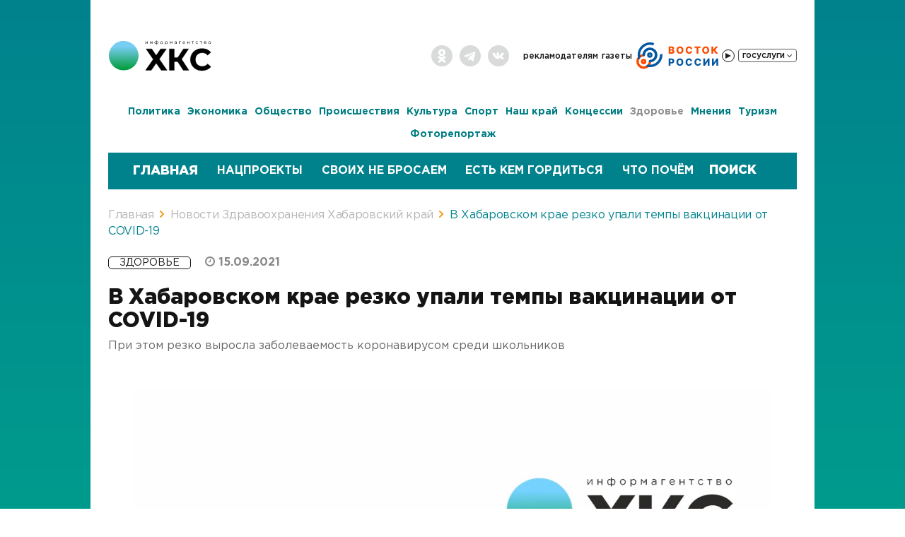

--- FILE ---
content_type: application/javascript
request_url: https://todaykhv.ru/bitrix/templates/upd.todaykhv.ru/components/todaykhvnew/news/.default/bitrix/news.detail/.default/script.js?1760665247943
body_size: 808
content:
//галерея в теле новости
$(document).ready(function(){
$(".galery_news_body").owlCarousel({
		  loop:true, //Зацикливаем слайдер
		  margin:20, //Отступ от элемента справа в 50px
		  autoplay:true, //Автозапуск слайдера
		  smartSpeed:2000, //Время движения слайда
		  autoplayTimeout:3000, //Время смены слайда
		  responsive:{ //Адаптивность. Кол-во выводимых элементов при определенной ширине.
              0:{
                  items:1
              },
              600:{
                  items:1
              },
              1000:{
                  items:3
              }
          }
  });
  $("#galery_news_body a").fancybox({
	  'transitionIn'      : 'none',
	  'transitionOut'     : 'none',
	  'titlePosition'     : 'over'
  });
});
